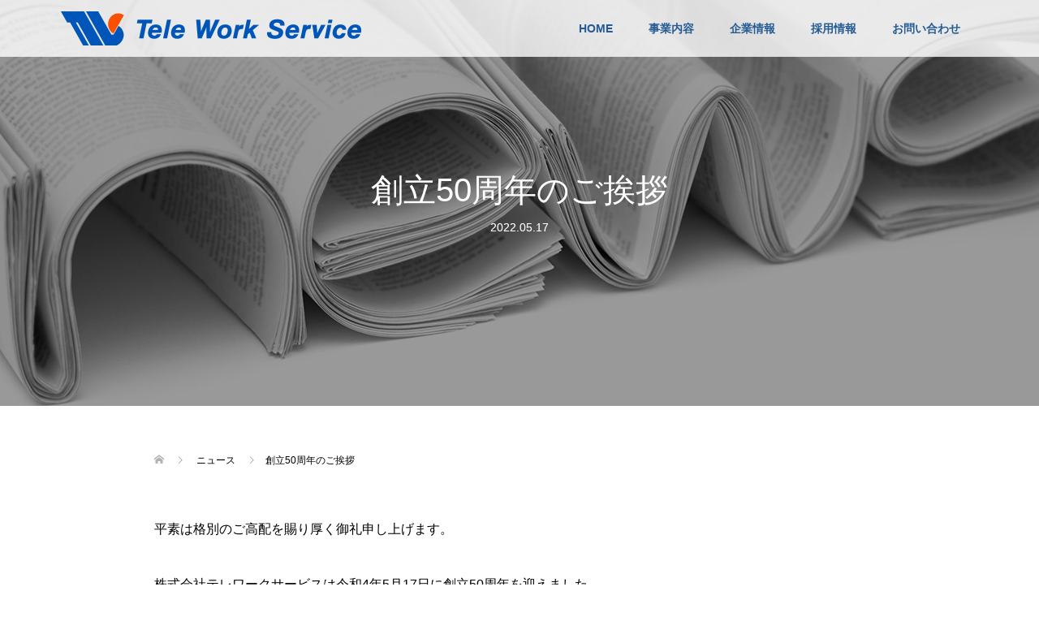

--- FILE ---
content_type: text/html; charset=UTF-8
request_url: https://telework-s.co.jp/news/%E5%89%B5%E7%AB%8B50%E5%91%A8%E5%B9%B4%E3%81%AE%E3%81%94%E6%8C%A8%E6%8B%B6/
body_size: 8267
content:
<!DOCTYPE html>
<html lang="ja">
<head>
<meta charset="UTF-8">
<meta name="description" content="平素は格別のご高配を賜り厚く御礼申し上げます。株式会社テレワークサービスは令和4年5月17日に創立50周年を迎えました。">
<meta name="viewport" content="width=device-width">
<title>創立50周年のご挨拶 | 株式会社テレワークサービス</title>
<link rel='dns-prefetch' href='//maxcdn.bootstrapcdn.com' />
<link rel='dns-prefetch' href='//s.w.org' />
		<script type="text/javascript">
			window._wpemojiSettings = {"baseUrl":"https:\/\/s.w.org\/images\/core\/emoji\/11\/72x72\/","ext":".png","svgUrl":"https:\/\/s.w.org\/images\/core\/emoji\/11\/svg\/","svgExt":".svg","source":{"concatemoji":"https:\/\/telework-s.co.jp\/wp-includes\/js\/wp-emoji-release.min.js?ver=4.9.26"}};
			!function(e,a,t){var n,r,o,i=a.createElement("canvas"),p=i.getContext&&i.getContext("2d");function s(e,t){var a=String.fromCharCode;p.clearRect(0,0,i.width,i.height),p.fillText(a.apply(this,e),0,0);e=i.toDataURL();return p.clearRect(0,0,i.width,i.height),p.fillText(a.apply(this,t),0,0),e===i.toDataURL()}function c(e){var t=a.createElement("script");t.src=e,t.defer=t.type="text/javascript",a.getElementsByTagName("head")[0].appendChild(t)}for(o=Array("flag","emoji"),t.supports={everything:!0,everythingExceptFlag:!0},r=0;r<o.length;r++)t.supports[o[r]]=function(e){if(!p||!p.fillText)return!1;switch(p.textBaseline="top",p.font="600 32px Arial",e){case"flag":return s([55356,56826,55356,56819],[55356,56826,8203,55356,56819])?!1:!s([55356,57332,56128,56423,56128,56418,56128,56421,56128,56430,56128,56423,56128,56447],[55356,57332,8203,56128,56423,8203,56128,56418,8203,56128,56421,8203,56128,56430,8203,56128,56423,8203,56128,56447]);case"emoji":return!s([55358,56760,9792,65039],[55358,56760,8203,9792,65039])}return!1}(o[r]),t.supports.everything=t.supports.everything&&t.supports[o[r]],"flag"!==o[r]&&(t.supports.everythingExceptFlag=t.supports.everythingExceptFlag&&t.supports[o[r]]);t.supports.everythingExceptFlag=t.supports.everythingExceptFlag&&!t.supports.flag,t.DOMReady=!1,t.readyCallback=function(){t.DOMReady=!0},t.supports.everything||(n=function(){t.readyCallback()},a.addEventListener?(a.addEventListener("DOMContentLoaded",n,!1),e.addEventListener("load",n,!1)):(e.attachEvent("onload",n),a.attachEvent("onreadystatechange",function(){"complete"===a.readyState&&t.readyCallback()})),(n=t.source||{}).concatemoji?c(n.concatemoji):n.wpemoji&&n.twemoji&&(c(n.twemoji),c(n.wpemoji)))}(window,document,window._wpemojiSettings);
		</script>
		<style type="text/css">
img.wp-smiley,
img.emoji {
	display: inline !important;
	border: none !important;
	box-shadow: none !important;
	height: 1em !important;
	width: 1em !important;
	margin: 0 .07em !important;
	vertical-align: -0.1em !important;
	background: none !important;
	padding: 0 !important;
}
</style>
<link rel='stylesheet' id='oops-slick-css'  href='https://telework-s.co.jp/wp-content/themes/oops_tcd048/css/slick.min.css?ver=4.9.26' type='text/css' media='all' />
<link rel='stylesheet' id='oops-slick-theme-css'  href='https://telework-s.co.jp/wp-content/themes/oops_tcd048/css/slick-theme.min.css?ver=4.9.26' type='text/css' media='all' />
<link rel='stylesheet' id='oops-style-css'  href='https://telework-s.co.jp/wp-content/themes/oops_tcd048/style.css?ver=1.1.2' type='text/css' media='all' />
<link rel='stylesheet' id='oops-givsens-css'  href='https://telework-s.co.jp/wp-content/themes/oops_tcd048/css/givsens.css?ver=4.9.26' type='text/css' media='all' />
<link rel='stylesheet' id='oops-font-awesome-css'  href='https://maxcdn.bootstrapcdn.com/font-awesome/4.7.0/css/font-awesome.min.css?ver=4.9.26' type='text/css' media='all' />
<link rel='stylesheet' id='oops-responsive-css'  href='https://telework-s.co.jp/wp-content/themes/oops_tcd048/responsive.min.css?ver=1.1.2' type='text/css' media='all' />
<link rel='stylesheet' id='usces_default_css-css'  href='https://telework-s.co.jp/wp-content/plugins/usc-e-shop/css/usces_default.css?ver=1.9.10.1803051' type='text/css' media='all' />
<link rel='stylesheet' id='usces_cart_css-css'  href='https://telework-s.co.jp/wp-content/plugins/usc-e-shop/css/usces_cart.css?ver=1.9.10.1803051' type='text/css' media='all' />
<script type='text/javascript' src='https://telework-s.co.jp/wp-includes/js/jquery/jquery.js?ver=1.12.4'></script>
<script type='text/javascript' src='https://telework-s.co.jp/wp-includes/js/jquery/jquery-migrate.min.js?ver=1.4.1'></script>
<link rel='https://api.w.org/' href='https://telework-s.co.jp/wp-json/' />
<link rel="EditURI" type="application/rsd+xml" title="RSD" href="https://telework-s.co.jp/xmlrpc.php?rsd" />
<link rel="wlwmanifest" type="application/wlwmanifest+xml" href="https://telework-s.co.jp/wp-includes/wlwmanifest.xml" /> 
<link rel='prev' title='GW休業のお知らせ' href='https://telework-s.co.jp/news/gw%e4%bc%91%e6%a5%ad%e3%81%ae%e3%81%8a%e7%9f%a5%e3%82%89%e3%81%9b/' />
<link rel='next' title='夏季休業のお知らせ' href='https://telework-s.co.jp/news/%e5%a4%8f%e5%ad%a3%e4%bc%91%e6%a5%ad%e3%81%ae%e3%81%8a%e7%9f%a5%e3%82%89%e3%81%9b-4/' />
<meta name="generator" content="WordPress 4.9.26" />
<link rel="canonical" href="https://telework-s.co.jp/news/%e5%89%b5%e7%ab%8b50%e5%91%a8%e5%b9%b4%e3%81%ae%e3%81%94%e6%8c%a8%e6%8b%b6/" />
<link rel='shortlink' href='https://telework-s.co.jp/?p=859' />
<link rel="alternate" type="application/json+oembed" href="https://telework-s.co.jp/wp-json/oembed/1.0/embed?url=https%3A%2F%2Ftelework-s.co.jp%2Fnews%2F%25e5%2589%25b5%25e7%25ab%258b50%25e5%2591%25a8%25e5%25b9%25b4%25e3%2581%25ae%25e3%2581%2594%25e6%258c%25a8%25e6%258b%25b6%2F" />
<link rel="alternate" type="text/xml+oembed" href="https://telework-s.co.jp/wp-json/oembed/1.0/embed?url=https%3A%2F%2Ftelework-s.co.jp%2Fnews%2F%25e5%2589%25b5%25e7%25ab%258b50%25e5%2591%25a8%25e5%25b9%25b4%25e3%2581%25ae%25e3%2581%2594%25e6%258c%25a8%25e6%258b%25b6%2F&#038;format=xml" />
<style>
.p-cta--1::before { background: #000000; opacity: 0.5; }
.p-cta--1 .p-cta__btn { background: #ff8000; }
.p-cta--1 .p-cta__btn:hover { background: #444444; }
.p-cta--2::before { background: #000000; opacity: 0.5; }
.p-cta--2 .p-cta__btn { background: #ff8000; }
.p-cta--2 .p-cta__btn:hover { background: #444444; }
.p-cta--3::before { background: #000000; opacity: 0.5; }
.p-cta--3 .p-cta__btn { background: #ff8000; }
.p-cta--3 .p-cta__btn:hover { background: #444444; }
</style>
<style>
.p-footer-cta--1 .p-footer-cta__inner { background: rgba( 0, 0, 0, 1); }
.p-footer-cta--1 .p-footer-cta__btn { background: #ff8000; }
.p-footer-cta--1 .p-footer-cta__btn:hover { background: #444444; }
.p-footer-cta--2 .p-footer-cta__inner { background: rgba( 0, 0, 0, 1); }
.p-footer-cta--2 .p-footer-cta__btn { background: #ff8000; }
.p-footer-cta--2 .p-footer-cta__btn:hover { background: #444444; }
.p-footer-cta--3 .p-footer-cta__inner { background: rgba( 0, 0, 0, 1); }
.p-footer-cta--3 .p-footer-cta__btn { background: #ff8000; }
.p-footer-cta--3 .p-footer-cta__btn:hover { background: #444444; }
</style>
<link rel="shortcut icon" href="https://telework-s.co.jp/wp-content/uploads/2023/03/TWSマーク.png">
<style>
/* Primary color */
.p-global-nav .sub-menu a, .p-news-ticker, .p-widget-dropdown, .p-widget-dropdown select, .p-headline, .p-latest-news__title, .l-footer, .p-menu-button.is-active { background: #065b99; }

/* Secondary color */
.p-global-nav .sub-menu li a:hover, .p-widget-search__submit:hover, .p-button, .p-review__button:hover, .p-pager__item a:hover, .c-comment__form-submit:hover { background: #dd9933; }
.l-header--large .p-global-nav > li > a:hover, .p-global-nav > .current-menu-item > a, .p-global-nav > li > a:hover, .p-global-nav .current-menu-item > a .p-widget-list a:hover, .p-article01__category a:hover { color: #dd9933; }

/* Tertiary color */
.p-button:hover { background: #e37100; }

/* font type */
body { font-family: "Segoe UI", Verdana, "游ゴシック", YuGothic, "Hiragino Kaku Gothic ProN", Meiryo, sans-serif; }

/* headline font type */
.p-index-slider__item-catch, .p-index-content01__catch, .p-index-content02__item-catch, .p-showcase__catch, .p-index-content04__catch, .p-index-content06__item-catch, .p-index-content07__catch, .p-index-content09__catch, .p-footer-blog__catch, .p-article01__title, .p-page-header__title, .p-headline, .p-article02__title, .p-latest-news__title h2, .p-review__name, .p-review-header__title, #js-header-video .caption .title, #js-header-youtube .caption .title {
font-family: "Segoe UI", Verdana, "游ゴシック", YuGothic, "Hiragino Kaku Gothic ProN", Meiryo, sans-serif;
}

/* load */
@-webkit-keyframes loading-square-loader {
  0% { box-shadow: 16px -8px rgba(6, 91, 153, 0), 32px 0 rgba(6, 91, 153, 0), 0 -16px rgba(6, 91, 153, 0), 16px -16px rgba(6, 91, 153, 0), 32px -16px rgba(6, 91, 153, 0), 0 -32px rgba(6, 91, 153, 0), 16px -32px rgba(6, 91, 153, 0), 32px -32px rgba(242, 205, 123, 0); }
  5% { box-shadow: 16px -8px rgba(6, 91, 153, 0), 32px 0 rgba(6, 91, 153, 0), 0 -16px rgba(6, 91, 153, 0), 16px -16px rgba(6, 91, 153, 0), 32px -16px rgba(6, 91, 153, 0), 0 -32px rgba(6, 91, 153, 0), 16px -32px rgba(6, 91, 153, 0), 32px -32px rgba(242, 205, 123, 0); }
  10% { box-shadow: 16px 0 rgba(6, 91, 153, 1), 32px -8px rgba(6, 91, 153, 0), 0 -16px rgba(6, 91, 153, 0), 16px -16px rgba(6, 91, 153, 0), 32px -16px rgba(6, 91, 153, 0), 0 -32px rgba(6, 91, 153, 0), 16px -32px rgba(6, 91, 153, 0), 32px -32px rgba(242, 205, 123, 0); }
  15% { box-shadow: 16px 0 rgba(6, 91, 153, 1), 32px 0 rgba(6, 91, 153, 1), 0 -24px rgba(6, 91, 153, 0), 16px -16px rgba(6, 91, 153, 0), 32px -16px rgba(6, 91, 153, 0), 0 -32px rgba(6, 91, 153, 0), 16px -32px rgba(6, 91, 153, 0), 32px -32px rgba(242, 205, 123, 0); }
  20% { box-shadow: 16px 0 rgba(6, 91, 153, 1), 32px 0 rgba(6, 91, 153, 1), 0 -16px rgba(6, 91, 153, 1), 16px -24px rgba(6, 91, 153, 0), 32px -16px rgba(6, 91, 153, 0), 0 -32px rgba(6, 91, 153, 0), 16px -32px rgba(6, 91, 153, 0), 32px -32px rgba(242, 205, 123, 0); }
  25% { box-shadow: 16px 0 rgba(6, 91, 153, 1), 32px 0 rgba(6, 91, 153, 1), 0 -16px rgba(6, 91, 153, 1), 16px -16px rgba(6, 91, 153, 1), 32px -24px rgba(6, 91, 153, 0), 0 -32px rgba(6, 91, 153, 0), 16px -32px rgba(6, 91, 153, 0), 32px -32px rgba(242, 205, 123, 0); }
  30% { box-shadow: 16px 0 rgba(6, 91, 153, 1), 32px 0 rgba(6, 91, 153, 1), 0 -16px rgba(6, 91, 153, 1), 16px -16px rgba(6, 91, 153, 1), 32px -16px rgba(6, 91, 153, 1), 0 -50px rgba(6, 91, 153, 0), 16px -32px rgba(6, 91, 153, 0), 32px -32px rgba(242, 205, 123, 0); }
  35% { box-shadow: 16px 0 rgba(6, 91, 153, 1), 32px 0 rgba(6, 91, 153, 1), 0 -16px rgba(6, 91, 153, 1), 16px -16px rgba(6, 91, 153, 1), 32px -16px rgba(6, 91, 153, 1), 0 -32px rgba(6, 91, 153, 1), 16px -50px rgba(6, 91, 153, 0), 32px -32px rgba(242, 205, 123, 0); }
  40% { box-shadow: 16px 0 rgba(6, 91, 153, 1), 32px 0 rgba(6, 91, 153, 1), 0 -16px rgba(6, 91, 153, 1), 16px -16px rgba(6, 91, 153, 1), 32px -16px rgba(6, 91, 153, 1), 0 -32px rgba(6, 91, 153, 1), 16px -32px rgba(6, 91, 153, 1), 32px -50px rgba(242, 205, 123, 0); }
  45%, 55% { box-shadow: 16px 0 rgba(6, 91, 153, 1), 32px 0 rgba(6, 91, 153, 1), 0 -16px rgba(6, 91, 153, 1), 16px -16px rgba(6, 91, 153, 1), 32px -16px rgba(6, 91, 153, 1), 0 -32px rgba(6, 91, 153, 1), 16px -32px rgba(6, 91, 153, 1), 32px -32px rgba(221, 153, 51, 1); }
  60% { box-shadow: 16px 8px rgba(6, 91, 153, 0), 32px 0 rgba(6, 91, 153, 1), 0 -16px rgba(6, 91, 153, 1), 16px -16px rgba(6, 91, 153, 1), 32px -16px rgba(6, 91, 153, 1), 0 -32px rgba(6, 91, 153, 1), 16px -32px rgba(6, 91, 153, 1), 32px -32px rgba(221, 153, 51, 1); }
  65% { box-shadow: 16px 8px rgba(6, 91, 153, 0), 32px 8px rgba(6, 91, 153, 0), 0 -16px rgba(6, 91, 153, 1), 16px -16px rgba(6, 91, 153, 1), 32px -16px rgba(6, 91, 153, 1), 0 -32px rgba(6, 91, 153, 1), 16px -32px rgba(6, 91, 153, 1), 32px -32px rgba(221, 153, 51, 1); }
  70% { box-shadow: 16px 8px rgba(6, 91, 153, 0), 32px 8px rgba(6, 91, 153, 0), 0 -8px rgba(6, 91, 153, 0), 16px -16px rgba(6, 91, 153, 1), 32px -16px rgba(6, 91, 153, 1), 0 -32px rgba(6, 91, 153, 1), 16px -32px rgba(6, 91, 153, 1), 32px -32px rgba(221, 153, 51, 1); }
  75% { box-shadow: 16px 8px rgba(6, 91, 153, 0), 32px 8px rgba(6, 91, 153, 0), 0 -8px rgba(6, 91, 153, 0), 16px -8px rgba(6, 91, 153, 0), 32px -16px rgba(6, 91, 153, 1), 0 -32px rgba(6, 91, 153, 1), 16px -32px rgba(6, 91, 153, 1), 32px -32px rgba(221, 153, 51, 1); }
  80% { box-shadow: 16px 8px rgba(6, 91, 153, 0), 32px 8px rgba(6, 91, 153, 0), 0 -8px rgba(6, 91, 153, 0), 16px -8px rgba(6, 91, 153, 0), 32px -8px rgba(6, 91, 153, 0), 0 -32px rgba(6, 91, 153, 1), 16px -32px rgba(6, 91, 153, 1), 32px -32px rgba(221, 153, 51, 1); }
  85% { box-shadow: 16px 8px rgba(6, 91, 153, 0), 32px 8px rgba(6, 91, 153, 0), 0 -8px rgba(6, 91, 153, 0), 16px -8px rgba(6, 91, 153, 0), 32px -8px rgba(6, 91, 153, 0), 0 -24px rgba(6, 91, 153, 0), 16px -32px rgba(6, 91, 153, 1), 32px -32px rgba(221, 153, 51, 1); }
  90% { box-shadow: 16px 8px rgba(6, 91, 153, 0), 32px 8px rgba(6, 91, 153, 0), 0 -8px rgba(6, 91, 153, 0), 16px -8px rgba(6, 91, 153, 0), 32px -8px rgba(6, 91, 153, 0), 0 -24px rgba(6, 91, 153, 0), 16px -24px rgba(6, 91, 153, 0), 32px -32px rgba(221, 153, 51, 1); }
  95%, 100% { box-shadow: 16px 8px rgba(6, 91, 153, 0), 32px 8px rgba(6, 91, 153, 0), 0 -8px rgba(6, 91, 153, 0), 16px -8px rgba(6, 91, 153, 0), 32px -8px rgba(6, 91, 153, 0), 0 -24px rgba(6, 91, 153, 0), 16px -24px rgba(6, 91, 153, 0), 32px -24px rgba(221, 153, 51, 0); }
}
@keyframes loading-square-loader {
  0% { box-shadow: 16px -8px rgba(6, 91, 153, 0), 32px 0 rgba(6, 91, 153, 0), 0 -16px rgba(6, 91, 153, 0), 16px -16px rgba(6, 91, 153, 0), 32px -16px rgba(6, 91, 153, 0), 0 -32px rgba(6, 91, 153, 0), 16px -32px rgba(6, 91, 153, 0), 32px -32px rgba(242, 205, 123, 0); }
  5% { box-shadow: 16px -8px rgba(6, 91, 153, 0), 32px 0 rgba(6, 91, 153, 0), 0 -16px rgba(6, 91, 153, 0), 16px -16px rgba(6, 91, 153, 0), 32px -16px rgba(6, 91, 153, 0), 0 -32px rgba(6, 91, 153, 0), 16px -32px rgba(6, 91, 153, 0), 32px -32px rgba(242, 205, 123, 0); }
  10% { box-shadow: 16px 0 rgba(6, 91, 153, 1), 32px -8px rgba(6, 91, 153, 0), 0 -16px rgba(6, 91, 153, 0), 16px -16px rgba(6, 91, 153, 0), 32px -16px rgba(6, 91, 153, 0), 0 -32px rgba(6, 91, 153, 0), 16px -32px rgba(6, 91, 153, 0), 32px -32px rgba(242, 205, 123, 0); }
  15% { box-shadow: 16px 0 rgba(6, 91, 153, 1), 32px 0 rgba(6, 91, 153, 1), 0 -24px rgba(6, 91, 153, 0), 16px -16px rgba(6, 91, 153, 0), 32px -16px rgba(6, 91, 153, 0), 0 -32px rgba(6, 91, 153, 0), 16px -32px rgba(6, 91, 153, 0), 32px -32px rgba(242, 205, 123, 0); }
  20% { box-shadow: 16px 0 rgba(6, 91, 153, 1), 32px 0 rgba(6, 91, 153, 1), 0 -16px rgba(6, 91, 153, 1), 16px -24px rgba(6, 91, 153, 0), 32px -16px rgba(6, 91, 153, 0), 0 -32px rgba(6, 91, 153, 0), 16px -32px rgba(6, 91, 153, 0), 32px -32px rgba(242, 205, 123, 0); }
  25% { box-shadow: 16px 0 rgba(6, 91, 153, 1), 32px 0 rgba(6, 91, 153, 1), 0 -16px rgba(6, 91, 153, 1), 16px -16px rgba(6, 91, 153, 1), 32px -24px rgba(6, 91, 153, 0), 0 -32px rgba(6, 91, 153, 0), 16px -32px rgba(6, 91, 153, 0), 32px -32px rgba(242, 205, 123, 0); }
  30% { box-shadow: 16px 0 rgba(6, 91, 153, 1), 32px 0 rgba(6, 91, 153, 1), 0 -16px rgba(6, 91, 153, 1), 16px -16px rgba(6, 91, 153, 1), 32px -16px rgba(6, 91, 153, 1), 0 -50px rgba(6, 91, 153, 0), 16px -32px rgba(6, 91, 153, 0), 32px -32px rgba(242, 205, 123, 0); }
  35% { box-shadow: 16px 0 rgba(6, 91, 153, 1), 32px 0 rgba(6, 91, 153, 1), 0 -16px rgba(6, 91, 153, 1), 16px -16px rgba(6, 91, 153, 1), 32px -16px rgba(6, 91, 153, 1), 0 -32px rgba(6, 91, 153, 1), 16px -50px rgba(6, 91, 153, 0), 32px -32px rgba(242, 205, 123, 0); }
  40% { box-shadow: 16px 0 rgba(6, 91, 153, 1), 32px 0 rgba(6, 91, 153, 1), 0 -16px rgba(6, 91, 153, 1), 16px -16px rgba(6, 91, 153, 1), 32px -16px rgba(6, 91, 153, 1), 0 -32px rgba(6, 91, 153, 1), 16px -32px rgba(6, 91, 153, 1), 32px -50px rgba(242, 205, 123, 0); }
  45%, 55% { box-shadow: 16px 0 rgba(6, 91, 153, 1), 32px 0 rgba(6, 91, 153, 1), 0 -16px rgba(6, 91, 153, 1), 16px -16px rgba(6, 91, 153, 1), 32px -16px rgba(6, 91, 153, 1), 0 -32px rgba(6, 91, 153, 1), 16px -32px rgba(6, 91, 153, 1), 32px -32px rgba(221, 153, 51, 1); }
  60% { box-shadow: 16px 8px rgba(6, 91, 153, 0), 32px 0 rgba(6, 91, 153, 1), 0 -16px rgba(6, 91, 153, 1), 16px -16px rgba(6, 91, 153, 1), 32px -16px rgba(6, 91, 153, 1), 0 -32px rgba(6, 91, 153, 1), 16px -32px rgba(6, 91, 153, 1), 32px -32px rgba(221, 153, 51, 1); }
  65% { box-shadow: 16px 8px rgba(6, 91, 153, 0), 32px 8px rgba(6, 91, 153, 0), 0 -16px rgba(6, 91, 153, 1), 16px -16px rgba(6, 91, 153, 1), 32px -16px rgba(6, 91, 153, 1), 0 -32px rgba(6, 91, 153, 1), 16px -32px rgba(6, 91, 153, 1), 32px -32px rgba(221, 153, 51, 1); }
  70% { box-shadow: 16px 8px rgba(6, 91, 153, 0), 32px 8px rgba(6, 91, 153, 0), 0 -8px rgba(6, 91, 153, 0), 16px -16px rgba(6, 91, 153, 1), 32px -16px rgba(6, 91, 153, 1), 0 -32px rgba(6, 91, 153, 1), 16px -32px rgba(6, 91, 153, 1), 32px -32px rgba(221, 153, 51, 1); }
  75% { box-shadow: 16px 8px rgba(6, 91, 153, 0), 32px 8px rgba(6, 91, 153, 0), 0 -8px rgba(6, 91, 153, 0), 16px -8px rgba(6, 91, 153, 0), 32px -16px rgba(6, 91, 153, 1), 0 -32px rgba(6, 91, 153, 1), 16px -32px rgba(6, 91, 153, 1), 32px -32px rgba(221, 153, 51, 1); }
  80% { box-shadow: 16px 8px rgba(6, 91, 153, 0), 32px 8px rgba(6, 91, 153, 0), 0 -8px rgba(6, 91, 153, 0), 16px -8px rgba(6, 91, 153, 0), 32px -8px rgba(6, 91, 153, 0), 0 -32px rgba(6, 91, 153, 1), 16px -32px rgba(6, 91, 153, 1), 32px -32px rgba(221, 153, 51, 1); }
  85% { box-shadow: 16px 8px rgba(6, 91, 153, 0), 32px 8px rgba(6, 91, 153, 0), 0 -8px rgba(6, 91, 153, 0), 16px -8px rgba(6, 91, 153, 0), 32px -8px rgba(6, 91, 153, 0), 0 -24px rgba(6, 91, 153, 0), 16px -32px rgba(6, 91, 153, 1), 32px -32px rgba(221, 153, 51, 1); }
  90% { box-shadow: 16px 8px rgba(6, 91, 153, 0), 32px 8px rgba(6, 91, 153, 0), 0 -8px rgba(6, 91, 153, 0), 16px -8px rgba(6, 91, 153, 0), 32px -8px rgba(6, 91, 153, 0), 0 -24px rgba(6, 91, 153, 0), 16px -24px rgba(6, 91, 153, 0), 32px -32px rgba(221, 153, 51, 1); }
  95%, 100% { box-shadow: 16px 8px rgba(6, 91, 153, 0), 32px 8px rgba(6, 91, 153, 0), 0 -8px rgba(6, 91, 153, 0), 16px -8px rgba(6, 91, 153, 0), 32px -8px rgba(6, 91, 153, 0), 0 -24px rgba(6, 91, 153, 0), 16px -24px rgba(6, 91, 153, 0), 32px -24px rgba(221, 153, 51, 0); }
}

.c-load--type2:before { box-shadow: 16px 0 0 rgba(6, 91, 153, 1), 32px 0 0 rgba(6, 91, 153, 1), 0 -16px 0 rgba(6, 91, 153, 1), 16px -16px 0 rgba(6, 91, 153, 1), 32px -16px 0 rgba(6, 91, 153, 1), 0 -32px rgba(6, 91, 153, 1), 16px -32px rgba(6, 91, 153, 1), 32px -32px rgba(221, 153, 51, 0); }
.c-load--type2:after { background-color: rgba(221, 153, 51, 1); }
.c-load--type1 { border: 3px solid rgba(6, 91, 153, 0.2); border-top-color: #065b99; }
#site_loader_animation.c-load--type3 i { background: #065b99; }

/* hover effect */
.p-hover-effect--type1:hover img { -webkit-transform: scale(1.3); transform: scale(1.3); }
.p-hover-effect--type2 img { margin-left: 15px; -webkit-transform: scale(1.2) translate3d(-15px, 0, 0); transform: scale(1.2) translate3d(-15px, 0, 0);}
.p-hover-effect--type2:hover img { opacity: 0.5 }
.p-hover-effect--type3 { background: #ffffff; }
.p-hover-effect--type3:hover img { opacity: 0.5; }

/* Page header */
.p-page-header::before { background: rgba(255, 255, 255, 0) }

/* Entry body */
.p-entry__body, .p-entry__body p { font-size: 14px; }
.p-entry__body a { color: #ff7f00; }

/* Header */
.l-header, .l-header--large.is-active { background: rgba(255, 255, 255, 0.8); }
.l-header__logo a { color: #255b94; } 
.p-global-nav > li > a, .l-header--large.is-active .p-global-nav > li > a { color: #255b94; }

/* Contents builder */
#cb_2::before { background: rgba( 237, 118, 0, 0.5); }
#cb_4::before { background: rgba( 221, 51, 51, 0.5); }

/* Footer bar */

/* Responsive */
@media only screen and (max-width: 1200px) {
.l-header, .l-header--large.is-active { background: #ffffff; }
.p-global-nav { background: rgba(6, 91, 153, 0.8); }	
.l-header__logo a { color: #255b94; } 
}
@media only screen and (max-width: 767px) {

@-webkit-keyframes loading-square-loader {
  0% { box-shadow: 10px -5px rgba(6, 91, 153, 0), 20px 0 rgba(6, 91, 153, 0), 0 -10px rgba(6, 91, 153, 0), 10px -10px rgba(6, 91, 153, 0), 20px -10px rgba(6, 91, 153, 0), 0 -20px rgba(6, 91, 153, 0), 10px -20px rgba(6, 91, 153, 0), 20px -20px rgba(242, 205, 123, 0); }
  5% { box-shadow: 10px -5px rgba(6, 91, 153, 0), 20px 0 rgba(6, 91, 153, 0), 0 -10px rgba(6, 91, 153, 0), 10px -10px rgba(6, 91, 153, 0), 20px -10px rgba(6, 91, 153, 0), 0 -20px rgba(6, 91, 153, 0), 10px -20px rgba(6, 91, 153, 0), 20px -20px rgba(242, 205, 123, 0); }
  10% { box-shadow: 10px 0 rgba(6, 91, 153, 1), 20px -5px rgba(6, 91, 153, 0), 0 -10px rgba(6, 91, 153, 0), 10px -10px rgba(6, 91, 153, 0), 20px -10px rgba(6, 91, 153, 0), 0 -20px rgba(6, 91, 153, 0), 10px -20px rgba(6, 91, 153, 0), 20px -20px rgba(242, 205, 123, 0); }
  15% { box-shadow: 10px 0 rgba(6, 91, 153, 1), 20px 0 rgba(6, 91, 153, 1), 0 -15px rgba(6, 91, 153, 0), 10px -10px rgba(6, 91, 153, 0), 20px -10px rgba(6, 91, 153, 0), 0 -20px rgba(6, 91, 153, 0), 10px -20px rgba(6, 91, 153, 0), 20px -20px rgba(242, 205, 123, 0); }
  20% { box-shadow: 10px 0 rgba(6, 91, 153, 1), 20px 0 rgba(6, 91, 153, 1), 0 -10px rgba(6, 91, 153, 1), 10px -15px rgba(6, 91, 153, 0), 20px -10px rgba(6, 91, 153, 0), 0 -20px rgba(6, 91, 153, 0), 10px -20px rgba(6, 91, 153, 0), 20px -20px rgba(242, 205, 123, 0); }
  25% { box-shadow: 10px 0 rgba(6, 91, 153, 1), 20px 0 rgba(6, 91, 153, 1), 0 -10px rgba(6, 91, 153, 1), 10px -10px rgba(6, 91, 153, 1), 20px -15px rgba(6, 91, 153, 0), 0 -20px rgba(6, 91, 153, 0), 10px -20px rgba(6, 91, 153, 0), 20px -20px rgba(242, 205, 123, 0); }
  30% { box-shadow: 10px 0 rgba(6, 91, 153, 1), 20px 0 rgba(6, 91, 153, 1), 0 -10px rgba(6, 91, 153, 1), 10px -10px rgba(6, 91, 153, 1), 20px -10px rgba(6, 91, 153, 1), 0 -50px rgba(6, 91, 153, 0), 10px -20px rgba(6, 91, 153, 0), 20px -20px rgba(242, 205, 123, 0); }
  35% { box-shadow: 10px 0 rgba(6, 91, 153, 1), 20px 0 rgba(6, 91, 153, 1), 0 -10px rgba(6, 91, 153, 1), 10px -10px rgba(6, 91, 153, 1), 20px -10px rgba(6, 91, 153, 1), 0 -20px rgba(6, 91, 153, 1), 10px -50px rgba(6, 91, 153, 0), 20px -20px rgba(242, 205, 123, 0); }
  40% { box-shadow: 10px 0 rgba(6, 91, 153, 1), 20px 0 rgba(6, 91, 153, 1), 0 -10px rgba(6, 91, 153, 1), 10px -10px rgba(6, 91, 153, 1), 20px -10px rgba(6, 91, 153, 1), 0 -20px rgba(6, 91, 153, 1), 10px -20px rgba(6, 91, 153, 1), 20px -50px rgba(242, 205, 123, 0); }
  45%, 55% { box-shadow: 10px 0 rgba(6, 91, 153, 1), 20px 0 rgba(6, 91, 153, 1), 0 -10px rgba(6, 91, 153, 1), 10px -10px rgba(6, 91, 153, 1), 20px -10px rgba(6, 91, 153, 1), 0 -20px rgba(6, 91, 153, 1), 10px -20px rgba(6, 91, 153, 1), 20px -20px rgba(221, 153, 51, 1); }
  60% { box-shadow: 10px 5px rgba(6, 91, 153, 0), 20px 0 rgba(6, 91, 153, 1), 0 -10px rgba(6, 91, 153, 1), 10px -10px rgba(6, 91, 153, 1), 20px -10px rgba(6, 91, 153, 1), 0 -20px rgba(6, 91, 153, 1), 10px -20px rgba(6, 91, 153, 1), 20px -20px rgba(221, 153, 51, 1); }
  65% { box-shadow: 10px 5px rgba(6, 91, 153, 0), 20px 5px rgba(6, 91, 153, 0), 0 -10px rgba(6, 91, 153, 1), 10px -10px rgba(6, 91, 153, 1), 20px -10px rgba(6, 91, 153, 1), 0 -20px rgba(6, 91, 153, 1), 10px -20px rgba(6, 91, 153, 1), 20px -20px rgba(221, 153, 51, 1); }
  70% { box-shadow: 10px 5px rgba(6, 91, 153, 0), 20px 5px rgba(6, 91, 153, 0), 0 -5px rgba(6, 91, 153, 0), 10px -10px rgba(6, 91, 153, 1), 20px -10px rgba(6, 91, 153, 1), 0 -20px rgba(6, 91, 153, 1), 10px -20px rgba(6, 91, 153, 1), 20px -20px rgba(221, 153, 51, 1); }
  75% { box-shadow: 10px 5px rgba(6, 91, 153, 0), 20px 5px rgba(6, 91, 153, 0), 0 -5px rgba(6, 91, 153, 0), 10px -5px rgba(6, 91, 153, 0), 20px -10px rgba(6, 91, 153, 1), 0 -20px rgba(6, 91, 153, 1), 10px -20px rgba(6, 91, 153, 1), 20px -20px rgba(221, 153, 51, 1); }
  80% { box-shadow: 10px 5px rgba(6, 91, 153, 0), 20px 5px rgba(6, 91, 153, 0), 0 -5px rgba(6, 91, 153, 0), 10px -5px rgba(6, 91, 153, 0), 20px -5px rgba(6, 91, 153, 0), 0 -20px rgba(6, 91, 153, 1), 10px -20px rgba(6, 91, 153, 1), 20px -20px rgba(221, 153, 51, 1); }
  85% { box-shadow: 10px 5px rgba(6, 91, 153, 0), 20px 5px rgba(6, 91, 153, 0), 0 -5px rgba(6, 91, 153, 0), 10px -5px rgba(6, 91, 153, 0), 20px -5px rgba(6, 91, 153, 0), 0 -15px rgba(6, 91, 153, 0), 10px -20px rgba(6, 91, 153, 1), 20px -20px rgba(221, 153, 51, 1); }
  90% { box-shadow: 10px 5px rgba(6, 91, 153, 0), 20px 5px rgba(6, 91, 153, 0), 0 -5px rgba(6, 91, 153, 0), 10px -5px rgba(6, 91, 153, 0), 20px -5px rgba(6, 91, 153, 0), 0 -15px rgba(6, 91, 153, 0), 10px -15px rgba(6, 91, 153, 0), 20px -20px rgba(221, 153, 51, 1); }
  95%, 100% { box-shadow: 10px 5px rgba(6, 91, 153, 0), 20px 5px rgba(6, 91, 153, 0), 0 -5px rgba(6, 91, 153, 0), 10px -5px rgba(6, 91, 153, 0), 20px -5px rgba(6, 91, 153, 0), 0 -15px rgba(6, 91, 153, 0), 10px -15px rgba(6, 91, 153, 0), 20px -15px rgba(221, 153, 51, 0); }
}
@keyframes loading-square-loader {
  0% { box-shadow: 10px -5px rgba(6, 91, 153, 0), 20px 0 rgba(6, 91, 153, 0), 0 -10px rgba(6, 91, 153, 0), 10px -10px rgba(6, 91, 153, 0), 20px -10px rgba(6, 91, 153, 0), 0 -20px rgba(6, 91, 153, 0), 10px -20px rgba(6, 91, 153, 0), 20px -20px rgba(242, 205, 123, 0); }
  5% { box-shadow: 10px -5px rgba(6, 91, 153, 0), 20px 0 rgba(6, 91, 153, 0), 0 -10px rgba(6, 91, 153, 0), 10px -10px rgba(6, 91, 153, 0), 20px -10px rgba(6, 91, 153, 0), 0 -20px rgba(6, 91, 153, 0), 10px -20px rgba(6, 91, 153, 0), 20px -20px rgba(242, 205, 123, 0); }
  10% { box-shadow: 10px 0 rgba(6, 91, 153, 1), 20px -5px rgba(6, 91, 153, 0), 0 -10px rgba(6, 91, 153, 0), 10px -10px rgba(6, 91, 153, 0), 20px -10px rgba(6, 91, 153, 0), 0 -20px rgba(6, 91, 153, 0), 10px -20px rgba(6, 91, 153, 0), 20px -20px rgba(242, 205, 123, 0); }
  15% { box-shadow: 10px 0 rgba(6, 91, 153, 1), 20px 0 rgba(6, 91, 153, 1), 0 -15px rgba(6, 91, 153, 0), 10px -10px rgba(6, 91, 153, 0), 20px -10px rgba(6, 91, 153, 0), 0 -20px rgba(6, 91, 153, 0), 10px -20px rgba(6, 91, 153, 0), 20px -20px rgba(242, 205, 123, 0); }
  20% { box-shadow: 10px 0 rgba(6, 91, 153, 1), 20px 0 rgba(6, 91, 153, 1), 0 -10px rgba(6, 91, 153, 1), 10px -15px rgba(6, 91, 153, 0), 20px -10px rgba(6, 91, 153, 0), 0 -20px rgba(6, 91, 153, 0), 10px -20px rgba(6, 91, 153, 0), 20px -20px rgba(242, 205, 123, 0); }
  25% { box-shadow: 10px 0 rgba(6, 91, 153, 1), 20px 0 rgba(6, 91, 153, 1), 0 -10px rgba(6, 91, 153, 1), 10px -10px rgba(6, 91, 153, 1), 20px -15px rgba(6, 91, 153, 0), 0 -20px rgba(6, 91, 153, 0), 10px -20px rgba(6, 91, 153, 0), 20px -20px rgba(242, 205, 123, 0); }
  30% { box-shadow: 10px 0 rgba(6, 91, 153, 1), 20px 0 rgba(6, 91, 153, 1), 0 -10px rgba(6, 91, 153, 1), 10px -10px rgba(6, 91, 153, 1), 20px -10px rgba(6, 91, 153, 1), 0 -50px rgba(6, 91, 153, 0), 10px -20px rgba(6, 91, 153, 0), 20px -20px rgba(242, 205, 123, 0); }
  35% { box-shadow: 10px 0 rgba(6, 91, 153, 1), 20px 0 rgba(6, 91, 153, 1), 0 -10px rgba(6, 91, 153, 1), 10px -10px rgba(6, 91, 153, 1), 20px -10px rgba(6, 91, 153, 1), 0 -20px rgba(6, 91, 153, 1), 10px -50px rgba(6, 91, 153, 0), 20px -20px rgba(242, 205, 123, 0); }
  40% { box-shadow: 10px 0 rgba(6, 91, 153, 1), 20px 0 rgba(6, 91, 153, 1), 0 -10px rgba(6, 91, 153, 1), 10px -10px rgba(6, 91, 153, 1), 20px -10px rgba(6, 91, 153, 1), 0 -20px rgba(6, 91, 153, 1), 10px -20px rgba(6, 91, 153, 1), 20px -50px rgba(242, 205, 123, 0); }
  45%, 55% { box-shadow: 10px 0 rgba(6, 91, 153, 1), 20px 0 rgba(6, 91, 153, 1), 0 -10px rgba(6, 91, 153, 1), 10px -10px rgba(6, 91, 153, 1), 20px -10px rgba(6, 91, 153, 1), 0 -20px rgba(6, 91, 153, 1), 10px -20px rgba(6, 91, 153, 1), 20px -20px rgba(221, 153, 51, 1); }
  60% { box-shadow: 10px 5px rgba(6, 91, 153, 0), 20px 0 rgba(6, 91, 153, 1), 0 -10px rgba(6, 91, 153, 1), 10px -10px rgba(6, 91, 153, 1), 20px -10px rgba(6, 91, 153, 1), 0 -20px rgba(6, 91, 153, 1), 10px -20px rgba(6, 91, 153, 1), 20px -20px rgba(221, 153, 51, 1); }
  65% { box-shadow: 10px 5px rgba(6, 91, 153, 0), 20px 5px rgba(6, 91, 153, 0), 0 -10px rgba(6, 91, 153, 1), 10px -10px rgba(6, 91, 153, 1), 20px -10px rgba(6, 91, 153, 1), 0 -20px rgba(6, 91, 153, 1), 10px -20px rgba(6, 91, 153, 1), 20px -20px rgba(221, 153, 51, 1); }
  70% { box-shadow: 10px 5px rgba(6, 91, 153, 0), 20px 5px rgba(6, 91, 153, 0), 0 -5px rgba(6, 91, 153, 0), 10px -10px rgba(6, 91, 153, 1), 20px -10px rgba(6, 91, 153, 1), 0 -20px rgba(6, 91, 153, 1), 10px -20px rgba(6, 91, 153, 1), 20px -20px rgba(221, 153, 51, 1); }
  75% { box-shadow: 10px 5px rgba(6, 91, 153, 0), 20px 5px rgba(6, 91, 153, 0), 0 -5px rgba(6, 91, 153, 0), 10px -5px rgba(6, 91, 153, 0), 20px -10px rgba(6, 91, 153, 1), 0 -20px rgba(6, 91, 153, 1), 10px -20px rgba(6, 91, 153, 1), 20px -20px rgba(221, 153, 51, 1); }
  80% { box-shadow: 10px 5px rgba(6, 91, 153, 0), 20px 5px rgba(6, 91, 153, 0), 0 -5px rgba(6, 91, 153, 0), 10px -5px rgba(6, 91, 153, 0), 20px -5px rgba(6, 91, 153, 0), 0 -20px rgba(6, 91, 153, 1), 10px -20px rgba(6, 91, 153, 1), 20px -20px rgba(221, 153, 51, 1); }
  85% { box-shadow: 10px 5px rgba(6, 91, 153, 0), 20px 5px rgba(6, 91, 153, 0), 0 -5px rgba(6, 91, 153, 0), 10px -5px rgba(6, 91, 153, 0), 20px -5px rgba(6, 91, 153, 0), 0 -15px rgba(6, 91, 153, 0), 10px -20px rgba(6, 91, 153, 1), 20px -20px rgba(221, 153, 51, 1); }
  90% { box-shadow: 10px 5px rgba(6, 91, 153, 0), 20px 5px rgba(6, 91, 153, 0), 0 -5px rgba(6, 91, 153, 0), 10px -5px rgba(6, 91, 153, 0), 20px -5px rgba(6, 91, 153, 0), 0 -15px rgba(6, 91, 153, 0), 10px -15px rgba(6, 91, 153, 0), 20px -20px rgba(221, 153, 51, 1); }
  95%, 100% { box-shadow: 10px 5px rgba(6, 91, 153, 0), 20px 5px rgba(6, 91, 153, 0), 0 -5px rgba(6, 91, 153, 0), 10px -5px rgba(6, 91, 153, 0), 20px -5px rgba(6, 91, 153, 0), 0 -15px rgba(6, 91, 153, 0), 10px -15px rgba(6, 91, 153, 0), 20px -15px rgba(221, 153, 51, 0); }
}
.c-load--type2:before { box-shadow: 10px 0 0 rgba(6, 91, 153, 1), 20px 0 0 rgba(6, 91, 153, 1), 0 -10px 0 rgba(6, 91, 153, 1), 10px -10px 0 rgba(6, 91, 153, 1), 20px -10px 0 rgba(6, 91, 153, 1), 0 -20px rgba(6, 91, 153, 1), 10px -20px rgba(6, 91, 153, 1), 20px -20px rgba(221, 153, 51, 0); }

}

/* Custom CSS */
</style>
<style type="text/css">

</style>
</head>
<body class="news-template-default single single-news postid-859">
<header id="js-header" class="l-header is-fixed">
	<div class="l-header__inner">
				<div class="p-logo l-header__logo">
			<a href="https://telework-s.co.jp/"><img src="https://telework-s.co.jp/wp-content/uploads/2018/04/logo-2.png" alt="株式会社テレワークサービス"></a>
		</div>
				<a href="#" id="js-menu-button" class="p-menu-button c-menu-button"></a>
<nav class="menu-gnav-container"><ul id="js-global-nav" class="p-global-nav u-clearfix"><li id="menu-item-237" class="menu-item menu-item-type-post_type menu-item-object-page menu-item-home menu-item-237"><a href="https://telework-s.co.jp/">HOME<span></span></a></li>
<li id="menu-item-238" class="menu-item menu-item-type-post_type menu-item-object-page menu-item-has-children menu-item-238"><a href="https://telework-s.co.jp/business/">事業内容<span></span></a>
<ul class="sub-menu">
	<li id="menu-item-243" class="menu-item menu-item-type-post_type menu-item-object-page menu-item-243"><a href="https://telework-s.co.jp/business/electric/">電気・電気通信工事業<span></span></a></li>
	<li id="menu-item-242" class="menu-item menu-item-type-post_type menu-item-object-page menu-item-242"><a href="https://telework-s.co.jp/business/logistics/">物流サービス事業<span></span></a></li>
	<li id="menu-item-239" class="menu-item menu-item-type-post_type menu-item-object-page menu-item-has-children menu-item-239"><a href="https://telework-s.co.jp/business/total_solution/">販売サービス事業<span></span></a>
	<ul class="sub-menu">
		<li id="menu-item-240" class="menu-item menu-item-type-post_type menu-item-object-page menu-item-240"><a href="https://telework-s.co.jp/business/homepage/">ホームページ制作<span></span></a></li>
		<li id="menu-item-931" class="menu-item menu-item-type-post_type menu-item-object-page menu-item-931"><a href="https://telework-s.co.jp/kickboad/">キック ボード販売<span></span></a></li>
	</ul>
</li>
	<li id="menu-item-241" class="menu-item menu-item-type-post_type menu-item-object-page menu-item-241"><a href="https://telework-s.co.jp/business/cleaning/">清掃事業<span></span></a></li>
</ul>
</li>
<li id="menu-item-244" class="menu-item menu-item-type-post_type menu-item-object-page menu-item-has-children menu-item-244"><a href="https://telework-s.co.jp/about/">企業情報<span></span></a>
<ul class="sub-menu">
	<li id="menu-item-248" class="menu-item menu-item-type-post_type menu-item-object-page menu-item-248"><a href="https://telework-s.co.jp/about/">会社概要<span></span></a></li>
	<li id="menu-item-849" class="menu-item menu-item-type-post_type menu-item-object-page menu-item-849"><a href="https://telework-s.co.jp/about/sdgs/">SDGs活動に関して<span></span></a></li>
</ul>
</li>
<li id="menu-item-246" class="menu-item menu-item-type-post_type menu-item-object-page menu-item-has-children menu-item-246"><a href="https://telework-s.co.jp/recruit/">採用情報<span></span></a>
<ul class="sub-menu">
	<li id="menu-item-249" class="menu-item menu-item-type-post_type menu-item-object-page menu-item-249"><a href="https://telework-s.co.jp/recruit/">採用情報<span></span></a></li>
	<li id="menu-item-363" class="menu-item menu-item-type-post_type menu-item-object-page menu-item-363"><a href="https://telework-s.co.jp/recruit/recruit_form_about/">採用申し込みフォーム<span></span></a></li>
</ul>
</li>
<li id="menu-item-358" class="menu-item menu-item-type-post_type menu-item-object-page menu-item-358"><a href="https://telework-s.co.jp/contact_about/">お問い合わせ<span></span></a></li>
</ul></nav>	</div>
</header>
<main class="l-main">	
	<article class="p-entry">
			<header class="p-page-header" data-parallax="scroll" data-image-src="https://telework-s.co.jp/wp-content/uploads/2018/04/news.jpg">
		<div class="p-page-header__inner l-inner" style="text-shadow: 0px 0px 0px #888888">
			<h1 class="p-page-header__title" style="color: #ffffff; font-size: 40px;">創立50周年のご挨拶</h1>
			<p class="p-page-header__meta" style="color: #ffffff;">
				<time class="p-page-header__date" datetime="2022-05-17">2022.05.17</time>			</p>
		</div>
	</header>
		<div class="p-entry__inner p-entry__inner--narrow l-inner">
					<ul class="p-breadcrumb c-breadcrumb u-clearfix" itemscope itemtype="http://schema.org/BreadcrumbList">
			<li class="p-breadcrumb__item c-breadcrumb__item c-breadcrumb__item--home" itemprop="itemListElement" itemscope
      itemtype="http://schema.org/ListItem">
				<a href="https://telework-s.co.jp/" itemscope itemtype="http://schema.org/Thing"
       itemprop="item"><span itemprop="name">HOME</span></a>
				<meta itemprop="position" content="1" />
			</li>
						<li class="p-breadcrumb__item c-breadcrumb__item" itemprop="itemListElement" itemscope itemtype="http://schema.org/ListItem">
				<a href="https://telework-s.co.jp/news/" itemscope itemtype="http://schema.org/Thing" itemprop="item">
					<span itemprop="name">ニュース</span>
				</a>
				<meta itemprop="position" content="2" />
			</li>
						<li class="p-breadcrumb__item c-breadcrumb__item">創立50周年のご挨拶</li>
								</ul>
						<div class="p-entry__body" style="font-size: 14px;">
<p>平素は格別のご高配を賜り厚く御礼申し上げます。</p>
<p>株式会社テレワークサービスは令和4年5月17日に創立50周年を迎えました。</p>
<p>この記念すべき50周年という節目の年を迎えることができましたのも、これまでさまざまな形で支えて来てくださった関係各位のお力添えであり厚く御礼申し上げます。</p>
<p>弊社は共済整備株式会社として1972年5月17日に設立されました。</p>
<p>その後1991年に株式会社テレワークサービスに社名変更し今日に至っております。</p>
<p>この50年の間、私たちは常に「お客様の立場に立ったサービスの徹底」を理念に、社会のインフラを「物流・通信」の側面から支えるという社会的責任を担うことに取り組んでまいりました。</p>
<p>そしてこれからの50年においても、多様化するお客様のニーズに対し貢献する企業として人々に信頼され、求め続けられる存在であるよう努力し続ける所存で御座居ます。</p>
<p>今後ともなお一層のご指導ご鞭撻賜りますようお願い申し上げます。</p>
<p>令和4年5月17日<br />
株式会社テレワークサービス<br />
代表取締役　森　宣人</p>
<p><img class="aligncenter size-full wp-image-861" style="font-size: 14px;" src="https://telework-s.co.jp/wp-content/uploads/2022/05/50th_anniversary_logo_ol_fix.png" alt="" width="492" height="432" srcset="https://telework-s.co.jp/wp-content/uploads/2022/05/50th_anniversary_logo_ol_fix.png 492w, https://telework-s.co.jp/wp-content/uploads/2022/05/50th_anniversary_logo_ol_fix-300x263.png 300w" sizes="(max-width: 492px) 100vw, 492px" /></p>
			</div>
						<ul class="p-entry__nav c-nav01">
    		<li class="c-nav01__item c-nav01__item--prev">
    		    <a href="https://telework-s.co.jp/news/gw%e4%bc%91%e6%a5%ad%e3%81%ae%e3%81%8a%e7%9f%a5%e3%82%89%e3%81%9b/" data-prev="前の記事"><span class="u-hidden-sm">GW休業のお知らせ</span></a>
    		</li>
    		<li class="c-nav01__item c-nav01__item--next">
    		    <a href="https://telework-s.co.jp/news/%e5%a4%8f%e5%ad%a3%e4%bc%91%e6%a5%ad%e3%81%ae%e3%81%8a%e7%9f%a5%e3%82%89%e3%81%9b-4/" data-next="次の記事"><span class="u-hidden-sm">夏季休業のお知らせ</span></a>
    		</li>
			</ul>
		</div>				
		<section class="p-latest-news l-inner">
			<div class="p-latest-news__title">
				<h2></h2>
				<a class="p-latest-news__archive-link" href="https://telework-s.co.jp/news/"></a>
			</div>
			<ul>
				<li class="p-latest-news__item">
					<a href="https://telework-s.co.jp/news/%e5%b9%b4%e6%9c%ab%e5%b9%b4%e5%a7%8b%e4%bc%91%e6%a5%ad%e3%81%ae%e3%81%8a%e7%9f%a5%e3%82%89%e3%81%9b-6/">
						<time class="p-latest-news__item-date" datetime="2023-12-19">2023.12.19</time>						<h3 class="p-latest-news__item-title">年末年始休業のお知らせ</h3>
					</a>
				</li>
				<li class="p-latest-news__item">
					<a href="https://telework-s.co.jp/news/%e9%a6%96%e9%83%bd%e5%9c%8f%e3%82%b5%e3%83%bc%e3%83%93%e3%82%b9%e3%82%bb%e3%83%b3%e3%82%bf%e3%83%bc%e6%96%b0%e8%a8%ad%e3%81%ae%e3%81%8a%e7%9f%a5%e3%82%89%e3%81%9b/">
						<time class="p-latest-news__item-date" datetime="2023-04-03">2023.04.03</time>						<h3 class="p-latest-news__item-title">首都圏サービスセンター新設のお知らせ</h3>
					</a>
				</li>
				<li class="p-latest-news__item">
					<a href="https://telework-s.co.jp/news/%e5%b9%b4%e6%9c%ab%e5%b9%b4%e5%a7%8b%e4%bc%91%e6%a5%ad%e3%81%ae%e3%81%8a%e7%9f%a5%e3%82%89%e3%81%9b-5/">
						<time class="p-latest-news__item-date" datetime="2022-12-20">2022.12.20</time>						<h3 class="p-latest-news__item-title">年末年始休業のお知らせ</h3>
					</a>
				</li>
				<li class="p-latest-news__item">
					<a href="https://telework-s.co.jp/news/%e5%a4%8f%e5%ad%a3%e4%bc%91%e6%a5%ad%e3%81%ae%e3%81%8a%e7%9f%a5%e3%82%89%e3%81%9b-4/">
						<time class="p-latest-news__item-date" datetime="2022-07-29">2022.07.29</time>						<h3 class="p-latest-news__item-title">夏季休業のお知らせ</h3>
					</a>
				</li>
				<li class="p-latest-news__item">
					<a href="https://telework-s.co.jp/news/%e5%89%b5%e7%ab%8b50%e5%91%a8%e5%b9%b4%e3%81%ae%e3%81%94%e6%8c%a8%e6%8b%b6/">
						<time class="p-latest-news__item-date" datetime="2022-05-17">2022.05.17</time>						<h3 class="p-latest-news__item-title">創立50周年のご挨拶</h3>
					</a>
				</li>
				<li class="p-latest-news__item">
					<a href="https://telework-s.co.jp/news/gw%e4%bc%91%e6%a5%ad%e3%81%ae%e3%81%8a%e7%9f%a5%e3%82%89%e3%81%9b/">
						<time class="p-latest-news__item-date" datetime="2022-04-22">2022.04.22</time>						<h3 class="p-latest-news__item-title">GW休業のお知らせ</h3>
					</a>
				</li>
				<li class="p-latest-news__item">
					<a href="https://telework-s.co.jp/news/%e5%b9%b4%e6%9c%ab%e5%b9%b4%e5%a7%8b%e4%bc%91%e6%a5%ad%e3%81%ae%e3%81%8a%e7%9f%a5%e3%82%89%e3%81%9b-4/">
						<time class="p-latest-news__item-date" datetime="2021-12-22">2021.12.22</time>						<h3 class="p-latest-news__item-title">年末年始休業のお知らせ</h3>
					</a>
				</li>
				<li class="p-latest-news__item">
					<a href="https://telework-s.co.jp/news/%e5%a4%8f%e5%ad%a3%e4%bc%91%e6%a5%ad%e3%81%ae%e3%81%8a%e7%9f%a5%e3%82%89%e3%81%9b-3/">
						<time class="p-latest-news__item-date" datetime="2021-08-01">2021.08.01</time>						<h3 class="p-latest-news__item-title">夏季休業のお知らせ</h3>
					</a>
				</li>
				<li class="p-latest-news__item">
					<a href="https://telework-s.co.jp/news/%e5%b9%b4%e6%9c%ab%e5%b9%b4%e5%a7%8b%e4%bc%91%e6%a5%ad%e3%81%ae%e3%81%8a%e7%9f%a5%e3%82%89%e3%81%9b-3/">
						<time class="p-latest-news__item-date" datetime="2020-12-17">2020.12.17</time>						<h3 class="p-latest-news__item-title">年末年始休業のお知らせ</h3>
					</a>
				</li>
				<li class="p-latest-news__item">
					<a href="https://telework-s.co.jp/news/%e5%a4%8f%e5%ad%a3%e4%bc%91%e6%a5%ad%e3%81%ae%e3%81%8a%e7%9f%a5%e3%82%89%e3%81%9b-2/">
						<time class="p-latest-news__item-date" datetime="2020-08-01">2020.08.01</time>						<h3 class="p-latest-news__item-title">夏季休業のお知らせ</h3>
					</a>
				</li>
			</ul>
		</section>
	</article>
	<div id="js-pagetop" class="p-pagetop"><a href="#"></a></div>
</main>
<footer class="l-footer">
	<div class="l-footer__inner l-inner">
		<div class="l-footer__logo p-logo" style="font-size: 26px;">
<a href="https://telework-s.co.jp/"><img src="https://telework-s.co.jp/wp-content/uploads/2018/04/footer_logo.png" alt="株式会社テレワークサービス"></a>
		</div>
		<div class="pmark_box">
			<ul>
				<li><a href="https://www.city.saitama.jp/005/002/010/013/p080038.html" target="_blank"><img src="/wp-content/uploads/2022/03/sdgs.png" alt="さいたま市CSRチャレンジ企業" title="さいたま市CSRチャレンジ企業"></a></li>
				<li><a href="http://privacymark.jp/" target="_blank"><img src="https://telework-s.co.jp/wp-content/themes/oops_tcd048/img/pmark.png" alt="プライバシーマーク" title="プライバシーマーク"></a></li>
			</ul>
		</div>
		<p class="p-address" style="clear:both;">商号：株式会社テレワークサービス<br />
所在地： 埼玉県さいたま市北区宮原町四丁目65番地14<br />
TEL：048-665-0011（代表）FAX：048-665-0013</p>
		<ul class="p-social-nav u-clearfix">
					</ul>
<div class="menu-footernav-container"><ul id="menu-footernav" class="p-footer-nav"><li id="menu-item-250" class="menu-item menu-item-type-post_type menu-item-object-page menu-item-home menu-item-250"><a href="https://telework-s.co.jp/">HOME</a></li>
<li id="menu-item-252" class="menu-item menu-item-type-post_type menu-item-object-page menu-item-252"><a href="https://telework-s.co.jp/business/">事業内容</a></li>
<li id="menu-item-253" class="menu-item menu-item-type-post_type menu-item-object-page menu-item-253"><a href="https://telework-s.co.jp/business/total_solution/">販売サービス事業</a></li>
<li id="menu-item-254" class="menu-item menu-item-type-post_type menu-item-object-page menu-item-254"><a href="https://telework-s.co.jp/business/homepage/">ホームページ制作</a></li>
<li id="menu-item-255" class="menu-item menu-item-type-post_type menu-item-object-page menu-item-255"><a href="https://telework-s.co.jp/business/cleaning/">清掃事業</a></li>
<li id="menu-item-256" class="menu-item menu-item-type-post_type menu-item-object-page menu-item-256"><a href="https://telework-s.co.jp/business/logistics/">物流サービス事業</a></li>
<li id="menu-item-320" class="menu-item menu-item-type-post_type menu-item-object-page menu-item-320"><a href="https://telework-s.co.jp/business/electric/">電気・電気通信工事業</a></li>
<li id="menu-item-932" class="menu-item menu-item-type-post_type menu-item-object-page menu-item-932"><a href="https://telework-s.co.jp/kickboad/">キック ボード販売</a></li>
<li id="menu-item-258" class="menu-item menu-item-type-post_type menu-item-object-page menu-item-258"><a href="https://telework-s.co.jp/about/">会社概要</a></li>
<li id="menu-item-841" class="menu-item menu-item-type-post_type menu-item-object-page menu-item-841"><a href="https://telework-s.co.jp/about/sdgs/">SDGs活動に関して</a></li>
<li id="menu-item-260" class="menu-item menu-item-type-post_type menu-item-object-page current_page_parent menu-item-260"><a href="https://telework-s.co.jp/article/">実績一覧</a></li>
<li id="menu-item-261" class="menu-item menu-item-type-post_type menu-item-object-page menu-item-261"><a href="https://telework-s.co.jp/recruit/">採用情報</a></li>
<li id="menu-item-412" class="menu-item menu-item-type-post_type menu-item-object-page menu-item-412"><a href="https://telework-s.co.jp/recruit/recruit_form_about/">採用申し込みフォーム</a></li>
<li id="menu-item-806" class="menu-item menu-item-type-post_type menu-item-object-page menu-item-806"><a href="https://telework-s.co.jp/policy/">プライバシーポリシー</a></li>
<li id="menu-item-357" class="menu-item menu-item-type-post_type menu-item-object-page menu-item-357"><a href="https://telework-s.co.jp/contact_about/">お問い合わせ</a></li>
</ul></div>	</div>
	<div class="p-copyright" style="background: #000000;">
		<div class="l-inner">
			<p class="u-clearfix"><span class="u-hidden-sm">商号：株式会社テレワークサービス
所在地： 埼玉県さいたま市北区宮原町四丁目65番地14
TEL：048-665-0011（代表）FAX：048-665-0013</span><small>Copyright &copy; 株式会社テレワークサービス</small></p>
		</div>
	</div>
</footer>
	<script type='text/javascript'>
		uscesL10n = {
						
			'ajaxurl': "https://telework-s.co.jp/wp-admin/admin-ajax.php",
			'loaderurl': "https://telework-s.co.jp/wp-content/plugins/usc-e-shop/images/loading.gif",
			'post_id': "859",
			'cart_number': "13",
			'is_cart_row': false,
			'opt_esse': new Array(  ),
			'opt_means': new Array(  ),
			'mes_opts': new Array(  ),
			'key_opts': new Array(  ), 
			'previous_url': "https://telework-s.co.jp", 
			'itemRestriction': "",
			'itemOrderAcceptable': "0",
			'uscespage': "",
			'uscesid': "MGVkMzJmNjZjOTQ5MjM4NTE2ODMzMTljNGI0N2FkMDA4M2ZmNmIwOWM5MjM5NTI2X2FjdGluZ18wX0E%3D",
			'wc_nonce': "6f63525369"
		}
	</script>
	<script type='text/javascript' src='https://telework-s.co.jp/wp-content/plugins/usc-e-shop/js/usces_cart.js'></script>
<!-- Welcart version : v1.9.10.1803051 -->
<script type='text/javascript' src='https://telework-s.co.jp/wp-content/themes/oops_tcd048/js/jquery.inview.min.js?ver=1.1.2'></script>
<script type='text/javascript' src='https://telework-s.co.jp/wp-content/themes/oops_tcd048/js/parallax.min.js?ver=1.1.2'></script>
<script type='text/javascript' src='https://telework-s.co.jp/wp-content/themes/oops_tcd048/js/slick.min.js?ver=1.1.2'></script>
<script type='text/javascript' src='https://telework-s.co.jp/wp-content/themes/oops_tcd048/js/jQueryAutoHeight.js?ver=1.1.2'></script>
<script type='text/javascript' src='https://telework-s.co.jp/wp-content/themes/oops_tcd048/js/functions.min.js?ver=1.1.2'></script>
<script type='text/javascript' src='https://telework-s.co.jp/wp-content/themes/oops_tcd048/js/responsive.min.js?ver=1.1.2'></script>
<script type='text/javascript' src='https://telework-s.co.jp/wp-content/themes/oops_tcd048/js/scroll.min.js?ver=1.1.2'></script>
<script type='text/javascript'>
/* <![CDATA[ */
var tcd_cta = {"admin_url":"https:\/\/telework-s.co.jp\/wp-admin\/admin-ajax.php","ajax_nonce":"be85a4b1e6"};
/* ]]> */
</script>
<script type='text/javascript' src='https://telework-s.co.jp/wp-content/themes/oops_tcd048/admin/js/cta.min.js?ver=1.1.2'></script>
<script type='text/javascript' src='https://telework-s.co.jp/wp-content/themes/oops_tcd048/js/footer-cta.min.js?ver=1.1.2'></script>
<script type='text/javascript'>
/* <![CDATA[ */
var tcd_footer_cta = {"admin_url":"https:\/\/telework-s.co.jp\/wp-admin\/admin-ajax.php","ajax_nonce":"6ae5f29c46"};
/* ]]> */
</script>
<script type='text/javascript' src='https://telework-s.co.jp/wp-content/themes/oops_tcd048/admin/js/footer-cta.min.js?ver=1.1.2'></script>
<script type='text/javascript' src='https://telework-s.co.jp/wp-includes/js/wp-embed.min.js?ver=4.9.26'></script>
<script>
jQuery(function($){

	// ブログコンテンツの設定
	if ($("#js-footer-blog__list").length) {
	  $("#js-footer-blog__list").slick({
	    arrows: false,
	    autoplay: true,
	    dots: true,
	    infinite: true,
	    slidesToShow: 1,
			speed: 300	  }); 
	}

});
 

jQuery(window).load(function () {
});
</script>
</body>
</html>


--- FILE ---
content_type: text/css
request_url: https://telework-s.co.jp/wp-content/themes/oops_tcd048/css/givsens.css?ver=4.9.26
body_size: 2124
content:
@charset "UTF-8";
.p-news-ticker__archive-link {
  display: none !important;
}

.l-header .l-header__inner .c-menu-button {
  background-color: #006c9c;
}

@media screen and (max-width: 1200px) {
  .l-header .l-header__inner .l-header__logo {
    padding-left: 15px;
  }
  .l-header .l-header__inner .l-header__logo img {
    max-width: 205px;
  }
}

.menu-gnav-container .p-global-nav > li > a {
  font-weight: bold;
}

.l-main .p-entry__body,
.l-main .p-entry__body p {
  font-size: 16px;
}

.p-entry__body .cmp_tbl_bordernone td, .p-entry__body .cmp_tbl_bordernone th {
  border: none;
}

@media only screen and (max-width: 768px) {
  .p-entry__body .cmp_tbl_bordernone td, .p-entry__body .cmp_tbl_bordernone th {
    display: block;
  }
}

.p-index-slider__item-content {
  width: 100%;
  text-align: center;
}

@media only screen and (max-width: 991px) {
  .p-index-slider__item-content {
    width: 100% !important;
  }
}

@media screen and (max-width: 1200px) {
  .p-global-nav .menu-item-has-children > a > span::before {
    border: 1px solid #fff !important;
    color: #fff !important;
  }
}

.l-footer .l-footer__inner .l-footer__logo {
  float: left;
  display: inline-block;
}

.l-footer .l-footer__inner .l-footer__logo img {
  max-width: 100%;
  height: auto;
}

.l-footer .l-footer__inner .pmark_box {
  float: right;
  display: inline-block;
}

.l-footer .l-footer__inner .pmark_box ul {
  letter-spacing: -.4em;
}

.l-footer .l-footer__inner .pmark_box ul li {
  display: inline-block;
  margin-left: 10px;
  letter-spacing: normal;
}

@media screen and (max-width: 768px) {
  .l-footer .l-footer__inner .l-footer__logo {
    float: none;
    display: block;
  }
  .l-footer .l-footer__inner .pmark_box {
    float: none;
    display: block;
    margin-bottom: 15px;
    text-align: center;
  }
}

.p-index-content08 .p-button {
  background-color: #fff;
}

.fb_box {
  max-width: 1200px;
  margin: 0 auto 40px;
  text-align: center;
}

.p-entry__body .style3c {
  padding: 15px;
  background-color: #4990c9;
  color: #fff;
  font-size: 36px;
  font-weight: 700;
  text-align: center;
}

.p-entry__body .style3c span {
  display: block;
  font-size: 24px;
  font-weight: 700;
}

@media screen and (max-width: 1200px) {
  .p-entry__body .style3c {
    font-size: 26px;
  }
  .p-entry__body .style3c span {
    font-size: 18px;
  }
}

/* 物流サービス
----------------------------------------------------*/
.logistics_price {
  max-width: 806px;
  margin-right: auto;
  margin-left: auto;
  line-height: 1.4;
}

.logistics_price img {
  margin-bottom: 20px;
}

.table_notes {
  display: none;
}

@media only screen and (max-width: 1200px) {
  .table_notes {
    display: block;
    margin: 20px 0 10px;
    text-align: center;
    color: #999;
  }
}

.custom_table_scroll {
  overflow: auto;
  margin-bottom: 60px;
}

.custom_table_scroll table.custom_table {
  width: 800px;
  margin-bottom: 20px;
}

.custom_table_scroll table.custom_table tr th {
  width: auto;
}

.custom_table_scroll::-webkit-scrollbar {
  height: 10px;
}

.custom_table_scroll::-webkit-scrollbar-track {
  background: #F1F1F1;
}

.custom_table_scroll::-webkit-scrollbar-thumb {
  background: #BCBCBC;
}

.table_service_plan {
  border-collapse: collapse;
}

.table_service_plan thead tr th {
  width: 27%;
  padding: 5px;
  color: #fff;
  font-size: 18px;
  font-size: 1.8rem;
  font-weight: bold;
}

.table_service_plan thead tr th:nth-of-type(1) {
  width: 19%;
}

.table_service_plan thead tr th:nth-of-type(2) {
  background-color: #ff7800;
}

.table_service_plan thead tr th:nth-of-type(3) {
  background-color: #ffa000;
}

.table_service_plan thead tr th:nth-of-type(4) {
  background-color: #ffc800;
}

.table_service_plan thead tr .plan_ttl {
  font-size: 20px;
  text-align: center;
}

.table_service_plan tbody tr th, .table_service_plan tbody tr td {
  padding: 10px 10px;
  vertical-align: middle;
  text-align: center;
  background-color: #fff;
}

.table_service_plan tbody tr th .fa-check, .table_service_plan tbody tr td .fa-check {
  color: #ffd800;
  font-size: 22px;
  text-shadow: 1px 1px 1px #666;
}

.table_service_plan tbody tr th .fa-times, .table_service_plan tbody tr td .fa-times {
  color: #ff5757;
  font-size: 22px;
  text-shadow: 1px 1px 1px #666;
}

.table_service_plan tbody tr th .maru,
.table_service_plan tbody tr th .nimaru,
.table_service_plan tbody tr th .sankaku,
.table_service_plan tbody tr th .batu, .table_service_plan tbody tr td .maru,
.table_service_plan tbody tr td .nimaru,
.table_service_plan tbody tr td .sankaku,
.table_service_plan tbody tr td .batu {
  font-size: 28px;
  display: block;
}

.table_service_plan tbody tr th .nimaru, .table_service_plan tbody tr td .nimaru {
  font-size: 28px;
}

.table_service_plan tbody tr th {
  background-color: #e6e6e6;
}

.table_service_plan tbody tr:nth-child(2n) th {
  background-color: #ccc;
}

.table_service_plan tbody tr td {
  font-weight: bold;
}

.table_service_plan tbody tr:nth-child(1) td {
  text-align: left;
}

.table_service_plan tbody tr:nth-child(odd) td {
  background-color: #fff5ee;
}

.table_service_option thead tr th {
  background-color: #e67b39;
  color: #fff;
  font-weight: 700;
}

.table_service_option tbody tr td.table_cap {
  background-color: #fff1cc;
  text-align: center;
  font-weight: 700;
}

.table_service_option tbody tr td:nth-child(1) {
  width: 18%;
}

.table_service_option tbody tr td:nth-child(2) {
  width: 8%;
}

.table_service_option tbody tr td:nth-child(3) {
  width: 14%;
}

/* お問い合わせ	
----------------------------------------------------*/
.contact_about_btn .contact_about_btn01 {
  text-align: right;
}

.contact_about_btn .contact_about_btn02 a {
  background-color: #9bb9cc !important;
}

.contact_box {
  margin: 0 auto;
}

.contact_box .contact_dl_box {
  display: table;
  width: 100%;
  border-top: 1px solid #e1e1e1;
  border-right: 1px solid #e1e1e1;
  border-left: 1px solid #e1e1e1;
}

.contact_box .contact_dl_box dl {
  display: table-row;
}

.contact_box .contact_dl_box dl dt, .contact_box .contact_dl_box dl dd {
  display: table-cell;
  border-bottom: 1px solid #e1e1e1;
  -webkit-box-sizing: border-box;
  -moz-box-sizing: border-box;
  box-sizing: border-box;
}

.contact_box .contact_dl_box dl dt {
  padding: 2% 3% 2% 10%;
  width: 40%;
  vertical-align: middle;
}

.contact_box .contact_dl_box dl dt .req {
  font-size: 90%;
  background: #f44522;
  color: #fff;
  padding: 2px 5px;
  margin-right: 10px;
  position: relative;
  top: -2px;
}

.contact_box .contact_dl_box dl dd {
  vertical-align: middle;
  padding: 2% 3% 2% 1%;
}

.contact_box .contact_dl_box dl dd p {
  font-size: 1.3rem;
  color: #999;
  margin-top: 7px;
}

.contact_box input,
.contact_box textarea,
.contact_box select {
  border: 1px solid #e1e1e1;
  border-radius: 5px;
  padding: 2% 2%;
  color: #666;
}

.contact_box input {
  width: 75%;
}

.contact_box textarea {
  width: 89%;
}

.contact_box select {
  width: 50%;
  -moz-appearance: menulist;
  -webkit-appearance: menulist;
  appearance: menulist;
}

.contact_box input[type=checkbox] {
  width: auto;
}

.contact_box input[type=text]:focus,
.contact_box textarea:focus {
  border-color: #83B6C2;
  outline: none;
  box-shadow: 2px 2px 4px rgba(143, 183, 222, 0.6), -2px -2px 4px rgba(143, 183, 222, 0.6), inset 0 1px 2px rgba(0, 0, 0, 0.2);
}

.contact_box .submit_btn {
  text-align: center;
  padding: 3%;
  width: 100%;
}

.contact_box .submit_btn input[type="submit"] {
  -webkit-appearance: none;
  padding: 15px 30px;
  border-radius: 5px;
  background-color: #f08300;
  color: #FFF;
  box-shadow: 0 3px 0 rgba(0, 0, 0, 0.1);
  -webkit-transition: background-color 0.35s, color 0.35s;
  transition: background-color 0.35s, color 0.35s;
  border: 1px solid #f08300;
  cursor: pointer;
  letter-spacing: 1px;
  width: 30%;
  font-size: 1.5rem;
}

.contact_box .submit_btn input[type="submit"]:hover {
  border-radius: 5px;
  background: #ffa73e;
  color: #333;
  box-shadow: 0 3px 0 rgba(0, 0, 0, 0.1);
  -webkit-transition: background-color 0.35s, color 0.35s;
  transition: background-color 0.35s, color 0.35s;
  border: 1px solid #f08300;
}

::-webkit-input-placeholder {
  color: #AFAFAF;
}

:-moz-placeholder {
  color: #AFAFAF;
}

.mw_wp_form .error {
  font-size: 80% !important;
  color: #f44522 !important;
  display: block;
  padding-top: 5px;
}

.mw_wp_form.mw_wp_form_complete {
  margin: 50px auto 350px;
}

/**
 * tel and zip
 */
.mwform-tel-field input[type="text"],
.mwform-zip-field input[type="text"] {
  width: 25% !important;
}

@media only screen and (max-width: 768px) {
  /* お問い合わせ	
----------------------------------------------------*/
  .contact_box {
    width: 100%;
    margin: 0;
  }
  .contact_box .contact_dl_box dl dt, .contact_box .contact_dl_box dl dd {
    display: block;
    border-bottom: 1px solid #e1e1e1;
    padding: 3%;
  }
  .contact_box .contact_dl_box dl dt {
    width: 100%;
    vertical-align: middle;
    border-bottom: none;
  }
  .contact_box .contact_dl_box dl dd {
    width: 100%;
  }
  .contact_box .submit_btn input[type="submit"] {
    width: 70%;
    display: block;
    margin: auto;
  }
}
